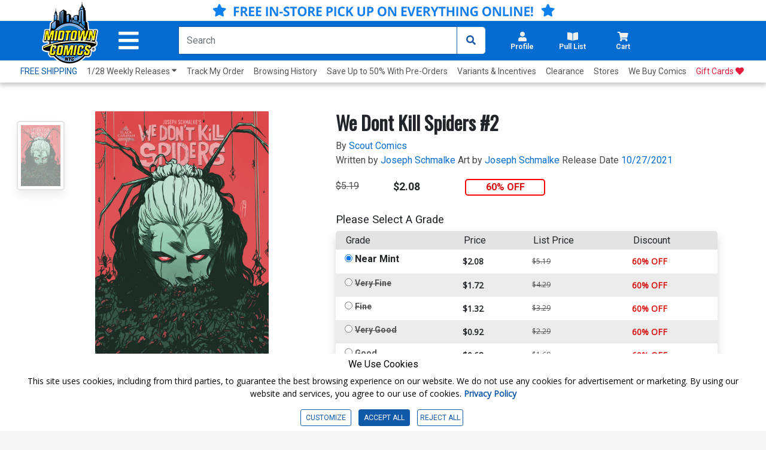

--- FILE ---
content_type: text/html; charset=utf-8
request_url: https://www.midtowncomics.com/product-load-price-info
body_size: -311
content:




        <span class="hidden">Original price:</span>
        <div Class="strike col" id="divpr_price">$5.19</div>
        <span class="hidden">Current price:</span>
        <div Class="price col" id="divpr_lprice">$2.08</div>
            <div Class="sale col" id="divdiscount">60% OFF</div>





--- FILE ---
content_type: application/javascript
request_url: https://www.midtowncomics.com/js/info.js
body_size: 1
content:
$(document).ready(function () {

    $(".info-link button").click(function (e) {
        e.preventDefault();
        var showMore = $(this).siblings(".show-info");

        if ($(showMore).hasClass("show-more")) {
            $(showMore).removeClass("show-more");
        } else {
            $(showMore).addClass("show-more");
        }

    })

    if ($('#instore-order').attr("checked") == "checked") {
        $("#store-dialog").show();

        $("#my-shipping-address-list").hide();
        $("#my-billing-address-list").hide();
        $("#my-cc-list").hide();

    }

    if ($('#mail-order').attr("checked") == "checked") {
        $("#store-dialog").hide();

        $("#my-shipping-address-list").show();
        $("#my-billing-address-list").show();
        $("#my-cc-list").show();

    }



    $("#instore-order").change(function () {
        $("#store-dialog").show();

        $("#my-shipping-address-list").hide();
        $("#my-billing-address-list").hide();
        $("#my-cc-list").hide();
    });

    $("#mail-order").change(function () {
        $("#store-dialog").hide();

        $("#my-shipping-address-list").show();
        $("#my-billing-address-list").show();
        $("#my-cc-list").show();
    });
})
